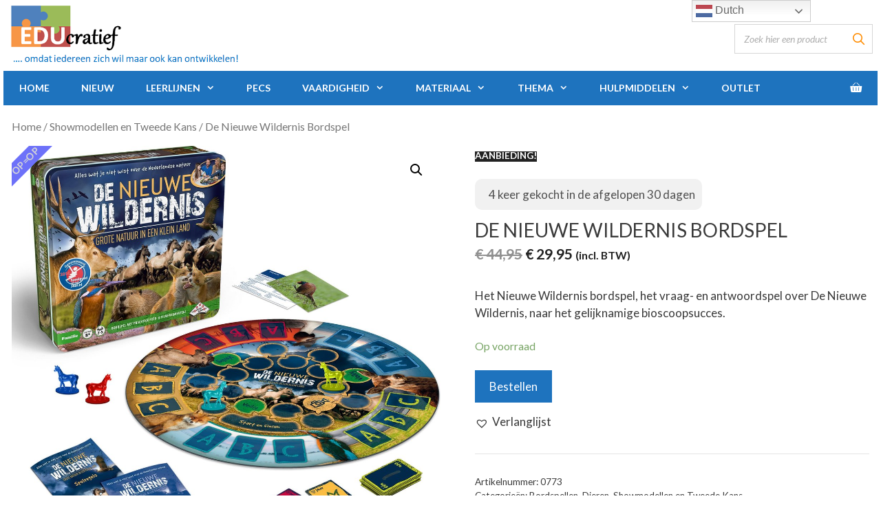

--- FILE ---
content_type: text/css
request_url: https://www.educratief.nl/wp-content/plugins/acs-social-widget/acs-social-widget-style.css?ver=5ff06164ee67b0876f8ee4c9b566bcf8
body_size: 173
content:
/*
To change this license header, choose License Headers in Project Properties.
To change this template file, choose Tools | Templates
and open the template in the editor.
*/
/* 
    Created on : 14-nov-2016, 15:30:08
    Author     : ACS
*/
div._acs_social_widget{
    padding:0 40px;
    margin:0 0 30px;
}
div._acs_social_widget a{
    font-family:"FontAwesome";
    font-size:30px;
    margin-right:15px;
}
div._acs_social_widget a.facebook:before{
    content:"\f082";
}
div._acs_social_widget a.twitter:before{
    content:"\f081";
}
div._acs_social_widget a.youtube:before{
    content:"\f167";
}
div._acs_social_widget a.instagram:before{
    content:"\f16d";
}
div._acs_social_widget a.linkedin:before{
    content:"\f08c";
}
div._acs_social_widget a.email:before{
    content:"\f003";
}
div._acs_social_widget a.pinterest:before{
    content:"\f0d2";
}

--- FILE ---
content_type: application/javascript
request_url: https://www.educratief.nl/wp-content/plugins/gutenberg/build/vendors/react.min.js?ver=5ff06164ee67b0876f8ee4c9b566bcf8
body_size: 4111
content:
!function(){"use strict";var e,t;e=this,t=function(e){function t(e){for(var t="https://reactjs.org/docs/error-decoder.html?invariant="+e,n=1;n<arguments.length;n++)t+="&args[]="+encodeURIComponent(arguments[n]);return"Minified React error #"+e+"; visit "+t+" for the full message or use the non-minified dev environment for full errors and additional helpful warnings."}function n(e,t,n){this.props=e,this.context=t,this.refs=E,this.updater=n||$}function r(){}function o(e,t,n){this.props=e,this.context=t,this.refs=E,this.updater=n||$}function u(e,t,n){var r,o={},u=null,i=null;if(null!=t)for(r in void 0!==t.ref&&(i=t.ref),void 0!==t.key&&(u=""+t.key),t)M.call(t,r)&&!A.hasOwnProperty(r)&&(o[r]=t[r]);var a=arguments.length-2;if(1===a)o.children=n;else if(1<a){for(var l=Array(a),c=0;c<a;c++)l[c]=arguments[c+2];o.children=l}if(e&&e.defaultProps)for(r in a=e.defaultProps)void 0===o[r]&&(o[r]=a[r]);return{$$typeof:m,type:e,key:u,ref:i,props:o,_owner:I.current}}function i(e){return"object"==typeof e&&null!==e&&e.$$typeof===m}function a(e,t){return"object"==typeof e&&null!==e&&null!=e.key?function(e){var t={"=":"=0",":":"=2"};return"$"+e.replace(/[=:]/g,(function(e){return t[e]}))}(""+e.key):t.toString(36)}function l(e,n,r,o,u){var c=typeof e;"undefined"!==c&&"boolean"!==c||(e=null);var f=!1;if(null===e)f=!0;else switch(c){case"string":case"number":f=!0;break;case"object":switch(e.$$typeof){case m:case w:f=!0}}if(f)return u=u(f=e),e=""===o?"."+a(f,0):o,Array.isArray(u)?(r="",null!=e&&(r=e.replace(F,"$&/")+"/"),l(u,n,r,"",(function(e){return e}))):null!=u&&(i(u)&&(u=function(e,t){return{$$typeof:m,type:e.type,key:t,ref:e.ref,props:e.props,_owner:e._owner}}(u,r+(!u.key||f&&f.key===u.key?"":(""+u.key).replace(F,"$&/")+"/")+e)),n.push(u)),1;if(f=0,o=""===o?".":o+":",Array.isArray(e))for(var s=0;s<e.length;s++){var p=o+a(c=e[s],s);f+=l(c,n,r,p,u)}else if(p=function(e){return null===e||"object"!=typeof e?null:"function"==typeof(e=j&&e[j]||e["@@iterator"])?e:null}(e),"function"==typeof p)for(e=p.call(e),s=0;!(c=e.next()).done;)f+=l(c=c.value,n,r,p=o+a(c,s++),u);else if("object"===c)throw n=""+e,Error(t(31,"[object Object]"===n?"object with keys {"+Object.keys(e).join(", ")+"}":n));return f}function c(e,t,n){if(null==e)return e;var r=[],o=0;return l(e,r,"","",(function(e){return t.call(n,e,o++)})),r}function f(e){if(-1===e._status){var t=e._result;t=t(),e._status=0,e._result=t,t.then((function(t){0===e._status&&(t=t.default,e._status=1,e._result=t)}),(function(t){0===e._status&&(e._status=2,e._result=t)}))}if(1===e._status)return e._result;throw e._result}function s(){var e=L.current;if(null===e)throw Error(t(321));return e}function p(e,t){var n=e.length;e.push(t);e:for(;;){var r=n-1>>>1,o=e[r];if(!(void 0!==o&&0<b(o,t)))break e;e[r]=t,e[n]=o,n=r}}function y(e){return void 0===(e=e[0])?null:e}function d(e){var t=e[0];if(void 0!==t){var n=e.pop();if(n!==t){e[0]=n;e:for(var r=0,o=e.length;r<o;){var u=2*(r+1)-1,i=e[u],a=u+1,l=e[a];if(void 0!==i&&0>b(i,n))void 0!==l&&0>b(l,i)?(e[r]=l,e[a]=n,r=a):(e[r]=i,e[u]=n,r=u);else{if(!(void 0!==l&&0>b(l,n)))break e;e[r]=l,e[a]=n,r=a}}}return t}return null}function b(e,t){var n=e.sortIndex-t.sortIndex;return 0!==n?n:e.id-t.id}function v(e){for(var t=y(ue);null!==t;){if(null===t.callback)d(ue);else{if(!(t.startTime<=e))break;d(ue),t.sortIndex=t.expirationTime,p(oe,t)}t=y(ue)}}function _(e){if(se=!1,v(e),!fe)if(null!==y(oe))fe=!0,H(h);else{var t=y(ue);null!==t&&W(_,t.startTime-e)}}function h(e,t){fe=!1,se&&(se=!1,Y()),ce=!0;var n=le;try{for(v(t),ae=y(oe);null!==ae&&(!(ae.expirationTime>t)||e&&!G());){var r=ae.callback;if("function"==typeof r){ae.callback=null,le=ae.priorityLevel;var o=r(ae.expirationTime<=t);t=U(),"function"==typeof o?ae.callback=o:ae===y(oe)&&d(oe),v(t)}else d(oe);ae=y(oe)}if(null!==ae)var u=!0;else{var i=y(ue);null!==i&&W(_,i.startTime-t),u=!1}return u}finally{ae=null,le=n,ce=!1}}var m=60103,w=60106;e.Fragment=60107,e.StrictMode=60108,e.Profiler=60114;var g=60109,k=60110,C=60112;e.Suspense=60113;var S=60115,x=60116;if("function"==typeof Symbol&&Symbol.for){var R=Symbol.for;m=R("react.element"),w=R("react.portal"),e.Fragment=R("react.fragment"),e.StrictMode=R("react.strict_mode"),e.Profiler=R("react.profiler"),g=R("react.provider"),k=R("react.context"),C=R("react.forward_ref"),e.Suspense=R("react.suspense"),S=R("react.memo"),x=R("react.lazy")}var j="function"==typeof Symbol&&Symbol.iterator,P=Object.prototype.hasOwnProperty,T=Object.assign||function(e,t){if(null==e)throw new TypeError("Object.assign target cannot be null or undefined");for(var n=Object(e),r=1;r<arguments.length;r++){var o=arguments[r];if(null!=o){var u=void 0;for(u in o=Object(o))P.call(o,u)&&(n[u]=o[u])}}return n},$={isMounted:function(e){return!1},enqueueForceUpdate:function(e,t,n){},enqueueReplaceState:function(e,t,n,r){},enqueueSetState:function(e,t,n,r){}},E={};n.prototype.isReactComponent={},n.prototype.setState=function(e,n){if("object"!=typeof e&&"function"!=typeof e&&null!=e)throw Error(t(85));this.updater.enqueueSetState(this,e,n,"setState")},n.prototype.forceUpdate=function(e){this.updater.enqueueForceUpdate(this,e,"forceUpdate")},r.prototype=n.prototype,(R=o.prototype=new r).constructor=o,T(R,n.prototype),R.isPureReactComponent=!0;var O,I={current:null},M=Object.prototype.hasOwnProperty,A={key:!0,ref:!0,__self:!0,__source:!0},F=/\/+/g,L={current:null};if("object"==typeof performance&&"function"==typeof performance.now)var q=performance,U=function(){return q.now()};else{var D=Date,N=D.now();U=function(){return D.now()-N}}if("undefined"==typeof window||"function"!=typeof MessageChannel){var B=null,V=null,z=function(){if(null!==B)try{var e=U();B(!0,e),B=null}catch(e){throw setTimeout(z,0),e}},H=function(e){null!==B?setTimeout(H,0,e):(B=e,setTimeout(z,0))},W=function(e,t){V=setTimeout(e,t)},Y=function(){clearTimeout(V)},G=function(){return!1};R=O=function(){}}else{var J=window.setTimeout,K=window.clearTimeout;"undefined"!=typeof console&&(R=window.cancelAnimationFrame,"function"!=typeof window.requestAnimationFrame&&console.error("This browser doesn't support requestAnimationFrame. Make sure that you load a polyfill in older browsers. https://reactjs.org/link/react-polyfills"),"function"!=typeof R&&console.error("This browser doesn't support cancelAnimationFrame. Make sure that you load a polyfill in older browsers. https://reactjs.org/link/react-polyfills"));var Q=!1,X=null,Z=-1,ee=5,te=0;G=function(){return U()>=te},R=function(){},O=function(e){0>e||125<e?console.error("forceFrameRate takes a positive int between 0 and 125, forcing frame rates higher than 125 fps is not supported"):ee=0<e?Math.floor(1e3/e):5};var ne=new MessageChannel,re=ne.port2;ne.port1.onmessage=function(){if(null!==X){var e=U();te=e+ee;try{X(!0,e)?re.postMessage(null):(Q=!1,X=null)}catch(e){throw re.postMessage(null),e}}else Q=!1},H=function(e){X=e,Q||(Q=!0,re.postMessage(null))},W=function(e,t){Z=J((function(){e(U())}),t)},Y=function(){K(Z),Z=-1}}var oe=[],ue=[],ie=1,ae=null,le=3,ce=!1,fe=!1,se=!1,pe=0;R={ReactCurrentDispatcher:L,ReactCurrentOwner:I,IsSomeRendererActing:{current:!1},ReactCurrentBatchConfig:{transition:0},assign:T,Scheduler:{__proto__:null,unstable_ImmediatePriority:1,unstable_UserBlockingPriority:2,unstable_NormalPriority:3,unstable_IdlePriority:5,unstable_LowPriority:4,unstable_runWithPriority:function(e,t){switch(e){case 1:case 2:case 3:case 4:case 5:break;default:e=3}var n=le;le=e;try{return t()}finally{le=n}},unstable_next:function(e){switch(le){case 1:case 2:case 3:var t=3;break;default:t=le}var n=le;le=t;try{return e()}finally{le=n}},unstable_scheduleCallback:function(e,t,n){var r=U();switch(n="object"==typeof n&&null!==n&&"number"==typeof(n=n.delay)&&0<n?r+n:r,e){case 1:var o=-1;break;case 2:o=250;break;case 5:o=1073741823;break;case 4:o=1e4;break;default:o=5e3}return e={id:ie++,callback:t,priorityLevel:e,startTime:n,expirationTime:o=n+o,sortIndex:-1},n>r?(e.sortIndex=n,p(ue,e),null===y(oe)&&e===y(ue)&&(se?Y():se=!0,W(_,n-r))):(e.sortIndex=o,p(oe,e),fe||ce||(fe=!0,H(h))),e},unstable_cancelCallback:function(e){e.callback=null},unstable_wrapCallback:function(e){var t=le;return function(){var n=le;le=t;try{return e.apply(this,arguments)}finally{le=n}}},unstable_getCurrentPriorityLevel:function(){return le},get unstable_shouldYield(){return G},unstable_requestPaint:R,unstable_continueExecution:function(){fe||ce||(fe=!0,H(h))},unstable_pauseExecution:function(){},unstable_getFirstCallbackNode:function(){return y(oe)},get unstable_now(){return U},get unstable_forceFrameRate(){return O},unstable_Profiling:null},SchedulerTracing:{__proto__:null,__interactionsRef:null,__subscriberRef:null,unstable_clear:function(e){return e()},unstable_getCurrent:function(){return null},unstable_getThreadID:function(){return++pe},unstable_trace:function(e,t,n){return n()},unstable_wrap:function(e){return e},unstable_subscribe:function(e){},unstable_unsubscribe:function(e){}}},e.Children={map:c,forEach:function(e,t,n){c(e,(function(){t.apply(this,arguments)}),n)},count:function(e){var t=0;return c(e,(function(){t++})),t},toArray:function(e){return c(e,(function(e){return e}))||[]},only:function(e){if(!i(e))throw Error(t(143));return e}},e.Component=n,e.PureComponent=o,e.__SECRET_INTERNALS_DO_NOT_USE_OR_YOU_WILL_BE_FIRED=R,e.cloneElement=function(e,n,r){if(null==e)throw Error(t(267,e));var o=T({},e.props),u=e.key,i=e.ref,a=e._owner;if(null!=n){if(void 0!==n.ref&&(i=n.ref,a=I.current),void 0!==n.key&&(u=""+n.key),e.type&&e.type.defaultProps)var l=e.type.defaultProps;for(c in n)M.call(n,c)&&!A.hasOwnProperty(c)&&(o[c]=void 0===n[c]&&void 0!==l?l[c]:n[c])}var c=arguments.length-2;if(1===c)o.children=r;else if(1<c){l=Array(c);for(var f=0;f<c;f++)l[f]=arguments[f+2];o.children=l}return{$$typeof:m,type:e.type,key:u,ref:i,props:o,_owner:a}},e.createContext=function(e,t){return void 0===t&&(t=null),(e={$$typeof:k,_calculateChangedBits:t,_currentValue:e,_currentValue2:e,_threadCount:0,Provider:null,Consumer:null}).Provider={$$typeof:g,_context:e},e.Consumer=e},e.createElement=u,e.createFactory=function(e){var t=u.bind(null,e);return t.type=e,t},e.createRef=function(){return{current:null}},e.forwardRef=function(e){return{$$typeof:C,render:e}},e.isValidElement=i,e.lazy=function(e){return{$$typeof:x,_payload:{_status:-1,_result:e},_init:f}},e.memo=function(e,t){return{$$typeof:S,type:e,compare:void 0===t?null:t}},e.useCallback=function(e,t){return s().useCallback(e,t)},e.useContext=function(e,t){return s().useContext(e,t)},e.useDebugValue=function(e,t){},e.useEffect=function(e,t){return s().useEffect(e,t)},e.useImperativeHandle=function(e,t,n){return s().useImperativeHandle(e,t,n)},e.useLayoutEffect=function(e,t){return s().useLayoutEffect(e,t)},e.useMemo=function(e,t){return s().useMemo(e,t)},e.useReducer=function(e,t,n){return s().useReducer(e,t,n)},e.useRef=function(e){return s().useRef(e)},e.useState=function(e){return s().useState(e)},e.version="17.0.2"},"object"==typeof exports&&"undefined"!=typeof module?t(exports):"function"==typeof define&&define.amd?define(["exports"],t):t((e=e||self).React={})}();

--- FILE ---
content_type: application/javascript
request_url: https://www.educratief.nl/wp-content/plugins/gutenberg/build/hooks/index.min.js?ver=b68e9bf6562f8d63a320
body_size: 1424
content:
!function(){"use strict";var n={d:function(t,e){for(var r in e)n.o(e,r)&&!n.o(t,r)&&Object.defineProperty(t,r,{enumerable:!0,get:e[r]})},o:function(n,t){return Object.prototype.hasOwnProperty.call(n,t)},r:function(n){"undefined"!=typeof Symbol&&Symbol.toStringTag&&Object.defineProperty(n,Symbol.toStringTag,{value:"Module"}),Object.defineProperty(n,"__esModule",{value:!0})}},t={};n.r(t),n.d(t,{actions:function(){return S},addAction:function(){return m},addFilter:function(){return p},applyFilters:function(){return k},createHooks:function(){return h},currentAction:function(){return w},currentFilter:function(){return I},defaultHooks:function(){return f},didAction:function(){return O},didFilter:function(){return j},doAction:function(){return b},doingAction:function(){return x},doingFilter:function(){return T},filters:function(){return z},hasAction:function(){return _},hasFilter:function(){return g},removeAction:function(){return A},removeAllActions:function(){return y},removeAllFilters:function(){return F},removeFilter:function(){return v}});var e=function(n){return"string"!=typeof n||""===n?(console.error("The namespace must be a non-empty string."),!1):!!/^[a-zA-Z][a-zA-Z0-9_.\-\/]*$/.test(n)||(console.error("The namespace can only contain numbers, letters, dashes, periods, underscores and slashes."),!1)},r=function(n){return"string"!=typeof n||""===n?(console.error("The hook name must be a non-empty string."),!1):/^__/.test(n)?(console.error("The hook name cannot begin with `__`."),!1):!!/^[a-zA-Z][a-zA-Z0-9_.-]*$/.test(n)||(console.error("The hook name can only contain numbers, letters, dashes, periods and underscores."),!1)},o=function(n,t){return function(o,i,c){let s=arguments.length>3&&void 0!==arguments[3]?arguments[3]:10;const u=n[t];if(!r(o))return;if(!e(i))return;if("function"!=typeof c)return void console.error("The hook callback must be a function.");if("number"!=typeof s)return void console.error("If specified, the hook priority must be a number.");const l={callback:c,priority:s,namespace:i};if(u[o]){const n=u[o].handlers;let t;for(t=n.length;t>0&&!(s>=n[t-1].priority);t--);t===n.length?n[t]=l:n.splice(t,0,l),u.__current.forEach((n=>{n.name===o&&n.currentIndex>=t&&n.currentIndex++}))}else u[o]={handlers:[l],runs:0};"hookAdded"!==o&&n.doAction("hookAdded",o,i,c,s)}},i=function(n,t){let o=arguments.length>2&&void 0!==arguments[2]&&arguments[2];return function(i,c){const s=n[t];if(!r(i))return;if(!o&&!e(c))return;if(!s[i])return 0;let u=0;if(o)u=s[i].handlers.length,s[i]={runs:s[i].runs,handlers:[]};else{const n=s[i].handlers;for(let t=n.length-1;t>=0;t--)n[t].namespace===c&&(n.splice(t,1),u++,s.__current.forEach((n=>{n.name===i&&n.currentIndex>=t&&n.currentIndex--})))}return"hookRemoved"!==i&&n.doAction("hookRemoved",i,c),u}},c=function(n,t){return function(e,r){const o=n[t];return void 0!==r?e in o&&o[e].handlers.some((n=>n.namespace===r)):e in o}},s=function(n,t){let e=arguments.length>2&&void 0!==arguments[2]&&arguments[2];return function(r){const o=n[t];o[r]||(o[r]={handlers:[],runs:0}),o[r].runs++;const i=o[r].handlers;for(var c=arguments.length,s=new Array(c>1?c-1:0),u=1;u<c;u++)s[u-1]=arguments[u];if(!i||!i.length)return e?s[0]:void 0;const l={name:r,currentIndex:0};for(o.__current.push(l);l.currentIndex<i.length;){const n=i[l.currentIndex].callback.apply(null,s);e&&(s[0]=n),l.currentIndex++}return o.__current.pop(),e?s[0]:void 0}},u=function(n,t){return function(){var e,r;const o=n[t];return null!==(e=null===(r=o.__current[o.__current.length-1])||void 0===r?void 0:r.name)&&void 0!==e?e:null}},l=function(n,t){return function(e){const r=n[t];return void 0===e?void 0!==r.__current[0]:!!r.__current[0]&&e===r.__current[0].name}},a=function(n,t){return function(e){const o=n[t];if(r(e))return o[e]&&o[e].runs?o[e].runs:0}};class d{constructor(){this.actions=Object.create(null),this.actions.__current=[],this.filters=Object.create(null),this.filters.__current=[],this.addAction=o(this,"actions"),this.addFilter=o(this,"filters"),this.removeAction=i(this,"actions"),this.removeFilter=i(this,"filters"),this.hasAction=c(this,"actions"),this.hasFilter=c(this,"filters"),this.removeAllActions=i(this,"actions",!0),this.removeAllFilters=i(this,"filters",!0),this.doAction=s(this,"actions"),this.applyFilters=s(this,"filters",!0),this.currentAction=u(this,"actions"),this.currentFilter=u(this,"filters"),this.doingAction=l(this,"actions"),this.doingFilter=l(this,"filters"),this.didAction=a(this,"actions"),this.didFilter=a(this,"filters")}}var h=function(){return new d};const f=h(),{addAction:m,addFilter:p,removeAction:A,removeFilter:v,hasAction:_,hasFilter:g,removeAllActions:y,removeAllFilters:F,doAction:b,applyFilters:k,currentAction:w,currentFilter:I,doingAction:x,doingFilter:T,didAction:O,didFilter:j,actions:S,filters:z}=f;(window.wp=window.wp||{}).hooks=t}();
//# sourceMappingURL=index.min.js.map

--- FILE ---
content_type: application/javascript
request_url: https://www.educratief.nl/wp-content/plugins/gutenberg/build/escape-html/index.min.js?ver=8514c67d158be39ab130
body_size: 300
content:
!function(){"use strict";var e={d:function(n,t){for(var r in t)e.o(t,r)&&!e.o(n,r)&&Object.defineProperty(n,r,{enumerable:!0,get:t[r]})},o:function(e,n){return Object.prototype.hasOwnProperty.call(e,n)},r:function(e){"undefined"!=typeof Symbol&&Symbol.toStringTag&&Object.defineProperty(e,Symbol.toStringTag,{value:"Module"}),Object.defineProperty(e,"__esModule",{value:!0})}},n={};e.r(n),e.d(n,{escapeAmpersand:function(){return r},escapeAttribute:function(){return c},escapeEditableHTML:function(){return a},escapeHTML:function(){return i},escapeLessThan:function(){return o},escapeQuotationMark:function(){return u},isValidAttributeName:function(){return f}});const t=/[\u007F-\u009F "'>/="\uFDD0-\uFDEF]/;function r(e){return e.replace(/&(?!([a-z0-9]+|#[0-9]+|#x[a-f0-9]+);)/gi,"&amp;")}function u(e){return e.replace(/"/g,"&quot;")}function o(e){return e.replace(/</g,"&lt;")}function c(e){return function(e){return e.replace(/>/g,"&gt;")}(u(r(e)))}function i(e){return o(r(e))}function a(e){return o(e.replace(/&/g,"&amp;"))}function f(e){return!t.test(e)}(window.wp=window.wp||{}).escapeHtml=n}();
//# sourceMappingURL=index.min.js.map

--- FILE ---
content_type: application/javascript
request_url: https://www.educratief.nl/wp-content/plugins/gutenberg/build/priority-queue/index.min.js?ver=ee2e6bc4da5e68f14048
body_size: 1353
content:
!function(){var e={3159:function(e,t,n){var o,i;void 0===(i="function"==typeof(o=function(){"use strict";var e,t,o,i,r,u,a,c,l="undefined"!=typeof window?window:null!=typeof n.g?n.g:this||{},s=l.cancelRequestAnimationFrame&&l.requestAnimationFrame||setTimeout,d=l.cancelRequestAnimationFrame||clearTimeout,f=[],m=0,p=!1,b=7,w=35,v=125,g=0,y=0,h=0,k={get didTimeout(){return!1},timeRemaining:function(){var e=b-(Date.now()-y);return e<0?0:e}},T=(r=function(){b=22,v=66,w=0},c=function(){var e=Date.now()-a;e<99?u=setTimeout(c,99-e):(u=null,r())},function(){a=Date.now(),u||(u=setTimeout(c,99))});function O(){125!=v&&(b=7,v=125,w=35,p&&(p&&(i&&d(i),o&&clearTimeout(o),p=!1),D())),T()}function q(){i=null,o=setTimeout(I,0)}function C(){o=null,s(q)}function D(){p||(t=v-(Date.now()-y),e=Date.now(),p=!0,w&&t<w&&(t=w),t>9?o=setTimeout(C,t):(t=0,C()))}function I(){var n,i,r,u=b>9?9:1;if(y=Date.now(),p=!1,o=null,m>2||y-t-50<e)for(i=0,r=f.length;i<r&&k.timeRemaining()>u;i++)n=f.shift(),h++,n&&n(k);f.length?D():m=0}function j(e){return g++,f.push(e),D(),g}function E(e){var t=e-1-h;f[t]&&(f[t]=null)}if(l.requestIdleCallback&&l.cancelIdleCallback)try{l.requestIdleCallback((function(){}),{timeout:0})}catch(e){!function(e){var t,n;if(l.requestIdleCallback=function(t,n){return n&&"number"==typeof n.timeout?e(t,n.timeout):e(t)},l.IdleCallbackDeadline&&(t=IdleCallbackDeadline.prototype)){if(!(n=Object.getOwnPropertyDescriptor(t,"timeRemaining"))||!n.configurable||!n.get)return;Object.defineProperty(t,"timeRemaining",{value:function(){return n.get.call(this)},enumerable:!0,configurable:!0})}}(l.requestIdleCallback)}else l.requestIdleCallback=j,l.cancelIdleCallback=E,l.document&&document.addEventListener&&(l.addEventListener("scroll",O,!0),l.addEventListener("resize",O),document.addEventListener("focus",O,!0),document.addEventListener("mouseover",O,!0),["click","keypress","touchstart","mousedown"].forEach((function(e){document.addEventListener(e,O,{capture:!0,passive:!0})})),l.MutationObserver&&new MutationObserver(O).observe(document.documentElement,{childList:!0,subtree:!0,attributes:!0}));return{request:j,cancel:E}})?o.apply(t,[]):o)||(e.exports=i)}},t={};function n(o){var i=t[o];if(void 0!==i)return i.exports;var r=t[o]={exports:{}};return e[o](r,r.exports,n),r.exports}n.d=function(e,t){for(var o in t)n.o(t,o)&&!n.o(e,o)&&Object.defineProperty(e,o,{enumerable:!0,get:t[o]})},n.g=function(){if("object"==typeof globalThis)return globalThis;try{return this||new Function("return this")()}catch(e){if("object"==typeof window)return window}}(),n.o=function(e,t){return Object.prototype.hasOwnProperty.call(e,t)},n.r=function(e){"undefined"!=typeof Symbol&&Symbol.toStringTag&&Object.defineProperty(e,Symbol.toStringTag,{value:"Module"}),Object.defineProperty(e,"__esModule",{value:!0})};var o={};!function(){"use strict";n.r(o),n.d(o,{createQueue:function(){return t}}),n(3159);var e="undefined"==typeof window?e=>{setTimeout((()=>e(Date.now())),0)}:window.requestIdleCallback;const t=()=>{let t=[],n=new WeakMap,o=!1;const i=r=>{const u="number"==typeof r?()=>!1:()=>r.timeRemaining()>0;do{if(0===t.length)return void(o=!1);const e=t.shift();n.get(e)(),n.delete(e)}while(u());e(i)};return{add:(r,u)=>{n.has(r)||t.push(r),n.set(r,u),o||(o=!0,e(i))},flush:e=>{if(!n.has(e))return!1;const o=t.indexOf(e);t.splice(o,1);const i=n.get(e);return n.delete(e),i(),!0},cancel:e=>{if(!n.has(e))return!1;const o=t.indexOf(e);return t.splice(o,1),n.delete(e),!0},reset:()=>{t=[],n=new WeakMap,o=!1}}}}(),(window.wp=window.wp||{}).priorityQueue=o}();
//# sourceMappingURL=index.min.js.map